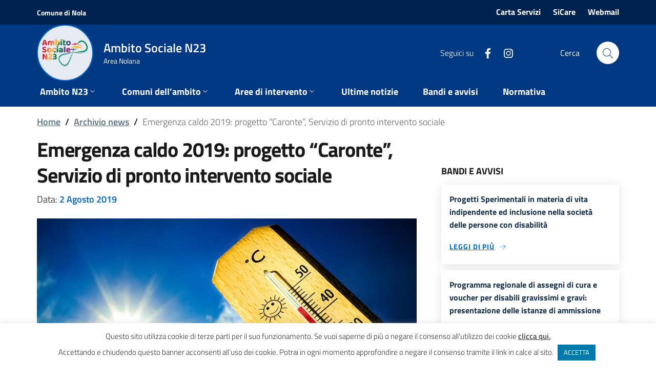

--- FILE ---
content_type: text/html; charset=UTF-8
request_url: https://ambitosocialen23.it/emergenza-caldo-2019-progetto-caronte-servizio-di-pronto-intervento-sociale/
body_size: 14959
content:
<!doctype html>
<html lang="it-IT">

<head>
	<meta charset="UTF-8">
	<meta name="viewport" content="width=device-width, initial-scale=1">
	<link rel="profile" href="https://gmpg.org/xfn/11">
	<script>
		window.__PUBLIC_PATH__ = 'https://ambitosocialen23.it/wp-content/themes/n23/public/vendor/bootstrap-italia/fonts'
	</script>
	<meta name='robots' content='index, follow, max-image-preview:large, max-snippet:-1, max-video-preview:-1' />

	<!-- This site is optimized with the Yoast SEO plugin v23.7 - https://yoast.com/wordpress/plugins/seo/ -->
	<title>Emergenza caldo 2019: progetto &quot;Caronte&quot;, Servizio di pronto intervento sociale - Ambito Sociale N23</title>
	<link rel="canonical" href="https://ambitosocialen23.it/emergenza-caldo-2019-progetto-caronte-servizio-di-pronto-intervento-sociale/" />
	<meta property="og:locale" content="it_IT" />
	<meta property="og:type" content="article" />
	<meta property="og:title" content="Emergenza caldo 2019: progetto &quot;Caronte&quot;, Servizio di pronto intervento sociale - Ambito Sociale N23" />
	<meta property="og:description" content="L&#8217;Ambito territoriale N23 – Comune di Nola capofila, avvia un Programma di assistenza domiciliare pronto intervento sociale temporaneo, della durata [&hellip;]" />
	<meta property="og:url" content="https://ambitosocialen23.it/emergenza-caldo-2019-progetto-caronte-servizio-di-pronto-intervento-sociale/" />
	<meta property="og:site_name" content="Ambito Sociale N23" />
	<meta property="article:published_time" content="2019-08-02T15:12:52+00:00" />
	<meta property="article:modified_time" content="2022-10-13T11:21:19+00:00" />
	<meta property="og:image" content="https://ambitosocialen23.it/wp-content/uploads/2019/08/EmergenzaCaldo.jpg" />
	<meta property="og:image:width" content="1100" />
	<meta property="og:image:height" content="619" />
	<meta property="og:image:type" content="image/jpeg" />
	<meta name="author" content="Carmen Fusco" />
	<meta name="twitter:card" content="summary_large_image" />
	<meta name="twitter:label1" content="Scritto da" />
	<meta name="twitter:data1" content="Carmen Fusco" />
	<script type="application/ld+json" class="yoast-schema-graph">{"@context":"https://schema.org","@graph":[{"@type":"Article","@id":"https://ambitosocialen23.it/emergenza-caldo-2019-progetto-caronte-servizio-di-pronto-intervento-sociale/#article","isPartOf":{"@id":"https://ambitosocialen23.it/emergenza-caldo-2019-progetto-caronte-servizio-di-pronto-intervento-sociale/"},"author":{"name":"Carmen Fusco","@id":"https://ambitosocialen23.it/#/schema/person/26f88f014f68003ebfa98e80f9aa0331"},"headline":"Emergenza caldo 2019: progetto &#8220;Caronte&#8221;, Servizio di pronto intervento sociale","datePublished":"2019-08-02T15:12:52+00:00","dateModified":"2022-10-13T11:21:19+00:00","mainEntityOfPage":{"@id":"https://ambitosocialen23.it/emergenza-caldo-2019-progetto-caronte-servizio-di-pronto-intervento-sociale/"},"wordCount":107,"commentCount":0,"publisher":{"@id":"https://ambitosocialen23.it/#organization"},"image":{"@id":"https://ambitosocialen23.it/emergenza-caldo-2019-progetto-caronte-servizio-di-pronto-intervento-sociale/#primaryimage"},"thumbnailUrl":"https://ambitosocialen23.it/wp-content/uploads/2019/08/EmergenzaCaldo.jpg","articleSection":["Archivio news","News"],"inLanguage":"it-IT","potentialAction":[{"@type":"CommentAction","name":"Comment","target":["https://ambitosocialen23.it/emergenza-caldo-2019-progetto-caronte-servizio-di-pronto-intervento-sociale/#respond"]}]},{"@type":"WebPage","@id":"https://ambitosocialen23.it/emergenza-caldo-2019-progetto-caronte-servizio-di-pronto-intervento-sociale/","url":"https://ambitosocialen23.it/emergenza-caldo-2019-progetto-caronte-servizio-di-pronto-intervento-sociale/","name":"Emergenza caldo 2019: progetto \"Caronte\", Servizio di pronto intervento sociale - Ambito Sociale N23","isPartOf":{"@id":"https://ambitosocialen23.it/#website"},"primaryImageOfPage":{"@id":"https://ambitosocialen23.it/emergenza-caldo-2019-progetto-caronte-servizio-di-pronto-intervento-sociale/#primaryimage"},"image":{"@id":"https://ambitosocialen23.it/emergenza-caldo-2019-progetto-caronte-servizio-di-pronto-intervento-sociale/#primaryimage"},"thumbnailUrl":"https://ambitosocialen23.it/wp-content/uploads/2019/08/EmergenzaCaldo.jpg","datePublished":"2019-08-02T15:12:52+00:00","dateModified":"2022-10-13T11:21:19+00:00","breadcrumb":{"@id":"https://ambitosocialen23.it/emergenza-caldo-2019-progetto-caronte-servizio-di-pronto-intervento-sociale/#breadcrumb"},"inLanguage":"it-IT","potentialAction":[{"@type":"ReadAction","target":["https://ambitosocialen23.it/emergenza-caldo-2019-progetto-caronte-servizio-di-pronto-intervento-sociale/"]}]},{"@type":"ImageObject","inLanguage":"it-IT","@id":"https://ambitosocialen23.it/emergenza-caldo-2019-progetto-caronte-servizio-di-pronto-intervento-sociale/#primaryimage","url":"https://ambitosocialen23.it/wp-content/uploads/2019/08/EmergenzaCaldo.jpg","contentUrl":"https://ambitosocialen23.it/wp-content/uploads/2019/08/EmergenzaCaldo.jpg","width":1100,"height":619},{"@type":"BreadcrumbList","@id":"https://ambitosocialen23.it/emergenza-caldo-2019-progetto-caronte-servizio-di-pronto-intervento-sociale/#breadcrumb","itemListElement":[{"@type":"ListItem","position":1,"name":"Home","item":"https://ambitosocialen23.it/"},{"@type":"ListItem","position":2,"name":"Emergenza caldo 2019: progetto &#8220;Caronte&#8221;, Servizio di pronto intervento sociale"}]},{"@type":"WebSite","@id":"https://ambitosocialen23.it/#website","url":"https://ambitosocialen23.it/","name":"Ambito Sociale N23","description":"","publisher":{"@id":"https://ambitosocialen23.it/#organization"},"potentialAction":[{"@type":"SearchAction","target":{"@type":"EntryPoint","urlTemplate":"https://ambitosocialen23.it/?s={search_term_string}"},"query-input":{"@type":"PropertyValueSpecification","valueRequired":true,"valueName":"search_term_string"}}],"inLanguage":"it-IT"},{"@type":"Organization","@id":"https://ambitosocialen23.it/#organization","name":"Ambito Sociale N23","url":"https://ambitosocialen23.it/","logo":{"@type":"ImageObject","inLanguage":"it-IT","@id":"https://ambitosocialen23.it/#/schema/logo/image/","url":"https://ambitosocialen23.it/wp-content/uploads/2022/08/logo-n23.png","contentUrl":"https://ambitosocialen23.it/wp-content/uploads/2022/08/logo-n23.png","width":400,"height":240,"caption":"Ambito Sociale N23"},"image":{"@id":"https://ambitosocialen23.it/#/schema/logo/image/"}},{"@type":"Person","@id":"https://ambitosocialen23.it/#/schema/person/26f88f014f68003ebfa98e80f9aa0331","name":"Carmen Fusco","image":{"@type":"ImageObject","inLanguage":"it-IT","@id":"https://ambitosocialen23.it/#/schema/person/image/","url":"https://secure.gravatar.com/avatar/4369a5b93e5763f62cea0d8e64b5817230d10e7f804513cf9d5743f82cd00910?s=96&d=mm&r=g","contentUrl":"https://secure.gravatar.com/avatar/4369a5b93e5763f62cea0d8e64b5817230d10e7f804513cf9d5743f82cd00910?s=96&d=mm&r=g","caption":"Carmen Fusco"}}]}</script>
	<!-- / Yoast SEO plugin. -->


<link rel="alternate" type="application/rss+xml" title="Ambito Sociale N23 &raquo; Feed" href="https://ambitosocialen23.it/feed/" />
<link rel="alternate" type="application/rss+xml" title="Ambito Sociale N23 &raquo; Feed dei commenti" href="https://ambitosocialen23.it/comments/feed/" />
<link rel="alternate" type="application/rss+xml" title="Ambito Sociale N23 &raquo; Emergenza caldo 2019: progetto &#8220;Caronte&#8221;, Servizio di pronto intervento sociale Feed dei commenti" href="https://ambitosocialen23.it/emergenza-caldo-2019-progetto-caronte-servizio-di-pronto-intervento-sociale/feed/" />
<link rel="alternate" title="oEmbed (JSON)" type="application/json+oembed" href="https://ambitosocialen23.it/wp-json/oembed/1.0/embed?url=https%3A%2F%2Fambitosocialen23.it%2Femergenza-caldo-2019-progetto-caronte-servizio-di-pronto-intervento-sociale%2F" />
<link rel="alternate" title="oEmbed (XML)" type="text/xml+oembed" href="https://ambitosocialen23.it/wp-json/oembed/1.0/embed?url=https%3A%2F%2Fambitosocialen23.it%2Femergenza-caldo-2019-progetto-caronte-servizio-di-pronto-intervento-sociale%2F&#038;format=xml" />
<style id='wp-img-auto-sizes-contain-inline-css'>
img:is([sizes=auto i],[sizes^="auto," i]){contain-intrinsic-size:3000px 1500px}
/*# sourceURL=wp-img-auto-sizes-contain-inline-css */
</style>
<style id='wp-emoji-styles-inline-css'>

	img.wp-smiley, img.emoji {
		display: inline !important;
		border: none !important;
		box-shadow: none !important;
		height: 1em !important;
		width: 1em !important;
		margin: 0 0.07em !important;
		vertical-align: -0.1em !important;
		background: none !important;
		padding: 0 !important;
	}
/*# sourceURL=wp-emoji-styles-inline-css */
</style>
<style id='wp-block-library-inline-css'>
:root{--wp-block-synced-color:#7a00df;--wp-block-synced-color--rgb:122,0,223;--wp-bound-block-color:var(--wp-block-synced-color);--wp-editor-canvas-background:#ddd;--wp-admin-theme-color:#007cba;--wp-admin-theme-color--rgb:0,124,186;--wp-admin-theme-color-darker-10:#006ba1;--wp-admin-theme-color-darker-10--rgb:0,107,160.5;--wp-admin-theme-color-darker-20:#005a87;--wp-admin-theme-color-darker-20--rgb:0,90,135;--wp-admin-border-width-focus:2px}@media (min-resolution:192dpi){:root{--wp-admin-border-width-focus:1.5px}}.wp-element-button{cursor:pointer}:root .has-very-light-gray-background-color{background-color:#eee}:root .has-very-dark-gray-background-color{background-color:#313131}:root .has-very-light-gray-color{color:#eee}:root .has-very-dark-gray-color{color:#313131}:root .has-vivid-green-cyan-to-vivid-cyan-blue-gradient-background{background:linear-gradient(135deg,#00d084,#0693e3)}:root .has-purple-crush-gradient-background{background:linear-gradient(135deg,#34e2e4,#4721fb 50%,#ab1dfe)}:root .has-hazy-dawn-gradient-background{background:linear-gradient(135deg,#faaca8,#dad0ec)}:root .has-subdued-olive-gradient-background{background:linear-gradient(135deg,#fafae1,#67a671)}:root .has-atomic-cream-gradient-background{background:linear-gradient(135deg,#fdd79a,#004a59)}:root .has-nightshade-gradient-background{background:linear-gradient(135deg,#330968,#31cdcf)}:root .has-midnight-gradient-background{background:linear-gradient(135deg,#020381,#2874fc)}:root{--wp--preset--font-size--normal:16px;--wp--preset--font-size--huge:42px}.has-regular-font-size{font-size:1em}.has-larger-font-size{font-size:2.625em}.has-normal-font-size{font-size:var(--wp--preset--font-size--normal)}.has-huge-font-size{font-size:var(--wp--preset--font-size--huge)}.has-text-align-center{text-align:center}.has-text-align-left{text-align:left}.has-text-align-right{text-align:right}.has-fit-text{white-space:nowrap!important}#end-resizable-editor-section{display:none}.aligncenter{clear:both}.items-justified-left{justify-content:flex-start}.items-justified-center{justify-content:center}.items-justified-right{justify-content:flex-end}.items-justified-space-between{justify-content:space-between}.screen-reader-text{border:0;clip-path:inset(50%);height:1px;margin:-1px;overflow:hidden;padding:0;position:absolute;width:1px;word-wrap:normal!important}.screen-reader-text:focus{background-color:#ddd;clip-path:none;color:#444;display:block;font-size:1em;height:auto;left:5px;line-height:normal;padding:15px 23px 14px;text-decoration:none;top:5px;width:auto;z-index:100000}html :where(.has-border-color){border-style:solid}html :where([style*=border-top-color]){border-top-style:solid}html :where([style*=border-right-color]){border-right-style:solid}html :where([style*=border-bottom-color]){border-bottom-style:solid}html :where([style*=border-left-color]){border-left-style:solid}html :where([style*=border-width]){border-style:solid}html :where([style*=border-top-width]){border-top-style:solid}html :where([style*=border-right-width]){border-right-style:solid}html :where([style*=border-bottom-width]){border-bottom-style:solid}html :where([style*=border-left-width]){border-left-style:solid}html :where(img[class*=wp-image-]){height:auto;max-width:100%}:where(figure){margin:0 0 1em}html :where(.is-position-sticky){--wp-admin--admin-bar--position-offset:var(--wp-admin--admin-bar--height,0px)}@media screen and (max-width:600px){html :where(.is-position-sticky){--wp-admin--admin-bar--position-offset:0px}}

/*# sourceURL=wp-block-library-inline-css */
</style><style id='wp-block-heading-inline-css'>
h1:where(.wp-block-heading).has-background,h2:where(.wp-block-heading).has-background,h3:where(.wp-block-heading).has-background,h4:where(.wp-block-heading).has-background,h5:where(.wp-block-heading).has-background,h6:where(.wp-block-heading).has-background{padding:1.25em 2.375em}h1.has-text-align-left[style*=writing-mode]:where([style*=vertical-lr]),h1.has-text-align-right[style*=writing-mode]:where([style*=vertical-rl]),h2.has-text-align-left[style*=writing-mode]:where([style*=vertical-lr]),h2.has-text-align-right[style*=writing-mode]:where([style*=vertical-rl]),h3.has-text-align-left[style*=writing-mode]:where([style*=vertical-lr]),h3.has-text-align-right[style*=writing-mode]:where([style*=vertical-rl]),h4.has-text-align-left[style*=writing-mode]:where([style*=vertical-lr]),h4.has-text-align-right[style*=writing-mode]:where([style*=vertical-rl]),h5.has-text-align-left[style*=writing-mode]:where([style*=vertical-lr]),h5.has-text-align-right[style*=writing-mode]:where([style*=vertical-rl]),h6.has-text-align-left[style*=writing-mode]:where([style*=vertical-lr]),h6.has-text-align-right[style*=writing-mode]:where([style*=vertical-rl]){rotate:180deg}
/*# sourceURL=https://ambitosocialen23.it/wp-includes/blocks/heading/style.min.css */
</style>
<style id='wp-block-group-inline-css'>
.wp-block-group{box-sizing:border-box}:where(.wp-block-group.wp-block-group-is-layout-constrained){position:relative}
/*# sourceURL=https://ambitosocialen23.it/wp-includes/blocks/group/style.min.css */
</style>
<style id='wp-block-paragraph-inline-css'>
.is-small-text{font-size:.875em}.is-regular-text{font-size:1em}.is-large-text{font-size:2.25em}.is-larger-text{font-size:3em}.has-drop-cap:not(:focus):first-letter{float:left;font-size:8.4em;font-style:normal;font-weight:100;line-height:.68;margin:.05em .1em 0 0;text-transform:uppercase}body.rtl .has-drop-cap:not(:focus):first-letter{float:none;margin-left:.1em}p.has-drop-cap.has-background{overflow:hidden}:root :where(p.has-background){padding:1.25em 2.375em}:where(p.has-text-color:not(.has-link-color)) a{color:inherit}p.has-text-align-left[style*="writing-mode:vertical-lr"],p.has-text-align-right[style*="writing-mode:vertical-rl"]{rotate:180deg}
/*# sourceURL=https://ambitosocialen23.it/wp-includes/blocks/paragraph/style.min.css */
</style>
<style id='global-styles-inline-css'>
:root{--wp--preset--aspect-ratio--square: 1;--wp--preset--aspect-ratio--4-3: 4/3;--wp--preset--aspect-ratio--3-4: 3/4;--wp--preset--aspect-ratio--3-2: 3/2;--wp--preset--aspect-ratio--2-3: 2/3;--wp--preset--aspect-ratio--16-9: 16/9;--wp--preset--aspect-ratio--9-16: 9/16;--wp--preset--color--black: #000000;--wp--preset--color--cyan-bluish-gray: #abb8c3;--wp--preset--color--white: #ffffff;--wp--preset--color--pale-pink: #f78da7;--wp--preset--color--vivid-red: #cf2e2e;--wp--preset--color--luminous-vivid-orange: #ff6900;--wp--preset--color--luminous-vivid-amber: #fcb900;--wp--preset--color--light-green-cyan: #7bdcb5;--wp--preset--color--vivid-green-cyan: #00d084;--wp--preset--color--pale-cyan-blue: #8ed1fc;--wp--preset--color--vivid-cyan-blue: #0693e3;--wp--preset--color--vivid-purple: #9b51e0;--wp--preset--gradient--vivid-cyan-blue-to-vivid-purple: linear-gradient(135deg,rgb(6,147,227) 0%,rgb(155,81,224) 100%);--wp--preset--gradient--light-green-cyan-to-vivid-green-cyan: linear-gradient(135deg,rgb(122,220,180) 0%,rgb(0,208,130) 100%);--wp--preset--gradient--luminous-vivid-amber-to-luminous-vivid-orange: linear-gradient(135deg,rgb(252,185,0) 0%,rgb(255,105,0) 100%);--wp--preset--gradient--luminous-vivid-orange-to-vivid-red: linear-gradient(135deg,rgb(255,105,0) 0%,rgb(207,46,46) 100%);--wp--preset--gradient--very-light-gray-to-cyan-bluish-gray: linear-gradient(135deg,rgb(238,238,238) 0%,rgb(169,184,195) 100%);--wp--preset--gradient--cool-to-warm-spectrum: linear-gradient(135deg,rgb(74,234,220) 0%,rgb(151,120,209) 20%,rgb(207,42,186) 40%,rgb(238,44,130) 60%,rgb(251,105,98) 80%,rgb(254,248,76) 100%);--wp--preset--gradient--blush-light-purple: linear-gradient(135deg,rgb(255,206,236) 0%,rgb(152,150,240) 100%);--wp--preset--gradient--blush-bordeaux: linear-gradient(135deg,rgb(254,205,165) 0%,rgb(254,45,45) 50%,rgb(107,0,62) 100%);--wp--preset--gradient--luminous-dusk: linear-gradient(135deg,rgb(255,203,112) 0%,rgb(199,81,192) 50%,rgb(65,88,208) 100%);--wp--preset--gradient--pale-ocean: linear-gradient(135deg,rgb(255,245,203) 0%,rgb(182,227,212) 50%,rgb(51,167,181) 100%);--wp--preset--gradient--electric-grass: linear-gradient(135deg,rgb(202,248,128) 0%,rgb(113,206,126) 100%);--wp--preset--gradient--midnight: linear-gradient(135deg,rgb(2,3,129) 0%,rgb(40,116,252) 100%);--wp--preset--font-size--small: 13px;--wp--preset--font-size--medium: 20px;--wp--preset--font-size--large: 36px;--wp--preset--font-size--x-large: 42px;--wp--preset--spacing--20: 0.44rem;--wp--preset--spacing--30: 0.67rem;--wp--preset--spacing--40: 1rem;--wp--preset--spacing--50: 1.5rem;--wp--preset--spacing--60: 2.25rem;--wp--preset--spacing--70: 3.38rem;--wp--preset--spacing--80: 5.06rem;--wp--preset--shadow--natural: 6px 6px 9px rgba(0, 0, 0, 0.2);--wp--preset--shadow--deep: 12px 12px 50px rgba(0, 0, 0, 0.4);--wp--preset--shadow--sharp: 6px 6px 0px rgba(0, 0, 0, 0.2);--wp--preset--shadow--outlined: 6px 6px 0px -3px rgb(255, 255, 255), 6px 6px rgb(0, 0, 0);--wp--preset--shadow--crisp: 6px 6px 0px rgb(0, 0, 0);}:where(.is-layout-flex){gap: 0.5em;}:where(.is-layout-grid){gap: 0.5em;}body .is-layout-flex{display: flex;}.is-layout-flex{flex-wrap: wrap;align-items: center;}.is-layout-flex > :is(*, div){margin: 0;}body .is-layout-grid{display: grid;}.is-layout-grid > :is(*, div){margin: 0;}:where(.wp-block-columns.is-layout-flex){gap: 2em;}:where(.wp-block-columns.is-layout-grid){gap: 2em;}:where(.wp-block-post-template.is-layout-flex){gap: 1.25em;}:where(.wp-block-post-template.is-layout-grid){gap: 1.25em;}.has-black-color{color: var(--wp--preset--color--black) !important;}.has-cyan-bluish-gray-color{color: var(--wp--preset--color--cyan-bluish-gray) !important;}.has-white-color{color: var(--wp--preset--color--white) !important;}.has-pale-pink-color{color: var(--wp--preset--color--pale-pink) !important;}.has-vivid-red-color{color: var(--wp--preset--color--vivid-red) !important;}.has-luminous-vivid-orange-color{color: var(--wp--preset--color--luminous-vivid-orange) !important;}.has-luminous-vivid-amber-color{color: var(--wp--preset--color--luminous-vivid-amber) !important;}.has-light-green-cyan-color{color: var(--wp--preset--color--light-green-cyan) !important;}.has-vivid-green-cyan-color{color: var(--wp--preset--color--vivid-green-cyan) !important;}.has-pale-cyan-blue-color{color: var(--wp--preset--color--pale-cyan-blue) !important;}.has-vivid-cyan-blue-color{color: var(--wp--preset--color--vivid-cyan-blue) !important;}.has-vivid-purple-color{color: var(--wp--preset--color--vivid-purple) !important;}.has-black-background-color{background-color: var(--wp--preset--color--black) !important;}.has-cyan-bluish-gray-background-color{background-color: var(--wp--preset--color--cyan-bluish-gray) !important;}.has-white-background-color{background-color: var(--wp--preset--color--white) !important;}.has-pale-pink-background-color{background-color: var(--wp--preset--color--pale-pink) !important;}.has-vivid-red-background-color{background-color: var(--wp--preset--color--vivid-red) !important;}.has-luminous-vivid-orange-background-color{background-color: var(--wp--preset--color--luminous-vivid-orange) !important;}.has-luminous-vivid-amber-background-color{background-color: var(--wp--preset--color--luminous-vivid-amber) !important;}.has-light-green-cyan-background-color{background-color: var(--wp--preset--color--light-green-cyan) !important;}.has-vivid-green-cyan-background-color{background-color: var(--wp--preset--color--vivid-green-cyan) !important;}.has-pale-cyan-blue-background-color{background-color: var(--wp--preset--color--pale-cyan-blue) !important;}.has-vivid-cyan-blue-background-color{background-color: var(--wp--preset--color--vivid-cyan-blue) !important;}.has-vivid-purple-background-color{background-color: var(--wp--preset--color--vivid-purple) !important;}.has-black-border-color{border-color: var(--wp--preset--color--black) !important;}.has-cyan-bluish-gray-border-color{border-color: var(--wp--preset--color--cyan-bluish-gray) !important;}.has-white-border-color{border-color: var(--wp--preset--color--white) !important;}.has-pale-pink-border-color{border-color: var(--wp--preset--color--pale-pink) !important;}.has-vivid-red-border-color{border-color: var(--wp--preset--color--vivid-red) !important;}.has-luminous-vivid-orange-border-color{border-color: var(--wp--preset--color--luminous-vivid-orange) !important;}.has-luminous-vivid-amber-border-color{border-color: var(--wp--preset--color--luminous-vivid-amber) !important;}.has-light-green-cyan-border-color{border-color: var(--wp--preset--color--light-green-cyan) !important;}.has-vivid-green-cyan-border-color{border-color: var(--wp--preset--color--vivid-green-cyan) !important;}.has-pale-cyan-blue-border-color{border-color: var(--wp--preset--color--pale-cyan-blue) !important;}.has-vivid-cyan-blue-border-color{border-color: var(--wp--preset--color--vivid-cyan-blue) !important;}.has-vivid-purple-border-color{border-color: var(--wp--preset--color--vivid-purple) !important;}.has-vivid-cyan-blue-to-vivid-purple-gradient-background{background: var(--wp--preset--gradient--vivid-cyan-blue-to-vivid-purple) !important;}.has-light-green-cyan-to-vivid-green-cyan-gradient-background{background: var(--wp--preset--gradient--light-green-cyan-to-vivid-green-cyan) !important;}.has-luminous-vivid-amber-to-luminous-vivid-orange-gradient-background{background: var(--wp--preset--gradient--luminous-vivid-amber-to-luminous-vivid-orange) !important;}.has-luminous-vivid-orange-to-vivid-red-gradient-background{background: var(--wp--preset--gradient--luminous-vivid-orange-to-vivid-red) !important;}.has-very-light-gray-to-cyan-bluish-gray-gradient-background{background: var(--wp--preset--gradient--very-light-gray-to-cyan-bluish-gray) !important;}.has-cool-to-warm-spectrum-gradient-background{background: var(--wp--preset--gradient--cool-to-warm-spectrum) !important;}.has-blush-light-purple-gradient-background{background: var(--wp--preset--gradient--blush-light-purple) !important;}.has-blush-bordeaux-gradient-background{background: var(--wp--preset--gradient--blush-bordeaux) !important;}.has-luminous-dusk-gradient-background{background: var(--wp--preset--gradient--luminous-dusk) !important;}.has-pale-ocean-gradient-background{background: var(--wp--preset--gradient--pale-ocean) !important;}.has-electric-grass-gradient-background{background: var(--wp--preset--gradient--electric-grass) !important;}.has-midnight-gradient-background{background: var(--wp--preset--gradient--midnight) !important;}.has-small-font-size{font-size: var(--wp--preset--font-size--small) !important;}.has-medium-font-size{font-size: var(--wp--preset--font-size--medium) !important;}.has-large-font-size{font-size: var(--wp--preset--font-size--large) !important;}.has-x-large-font-size{font-size: var(--wp--preset--font-size--x-large) !important;}
/*# sourceURL=global-styles-inline-css */
</style>

<style id='classic-theme-styles-inline-css'>
/*! This file is auto-generated */
.wp-block-button__link{color:#fff;background-color:#32373c;border-radius:9999px;box-shadow:none;text-decoration:none;padding:calc(.667em + 2px) calc(1.333em + 2px);font-size:1.125em}.wp-block-file__button{background:#32373c;color:#fff;text-decoration:none}
/*# sourceURL=/wp-includes/css/classic-themes.min.css */
</style>
<link rel='stylesheet' id='cookie-law-info-css' href='https://ambitosocialen23.it/wp-content/plugins/cookie-law-info/legacy/public/css/cookie-law-info-public.css?ver=3.2.7' media='all' />
<link rel='stylesheet' id='cookie-law-info-gdpr-css' href='https://ambitosocialen23.it/wp-content/plugins/cookie-law-info/legacy/public/css/cookie-law-info-gdpr.css?ver=3.2.7' media='all' />
<link rel='stylesheet' id='bootstrap-italia-style-css' href='https://ambitosocialen23.it/wp-content/themes/n23/public/vendor/bootstrap-italia/css/bootstrap-italia.min.css?ver=6.9' media='all' />
<link rel='stylesheet' id='style-css' href='https://ambitosocialen23.it/wp-content/themes/n23/public/css/style.css?ver=6.9' media='all' />
<link rel='stylesheet' id='tablepress-default-css' href='https://ambitosocialen23.it/wp-content/plugins/tablepress/css/build/default.css?ver=2.4.4' media='all' />
<script src="https://ambitosocialen23.it/wp-includes/js/jquery/jquery.min.js?ver=3.7.1" id="jquery-core-js"></script>
<script src="https://ambitosocialen23.it/wp-includes/js/jquery/jquery-migrate.min.js?ver=3.4.1" id="jquery-migrate-js"></script>
<script id="cookie-law-info-js-extra">
var Cli_Data = {"nn_cookie_ids":[],"cookielist":[],"non_necessary_cookies":[],"ccpaEnabled":"","ccpaRegionBased":"","ccpaBarEnabled":"","strictlyEnabled":["necessary","obligatoire"],"ccpaType":"gdpr","js_blocking":"1","custom_integration":"","triggerDomRefresh":"","secure_cookies":""};
var cli_cookiebar_settings = {"animate_speed_hide":"500","animate_speed_show":"500","background":"#FFF","border":"#b1a6a6c2","border_on":"","button_1_button_colour":"#007aaa","button_1_button_hover":"#006288","button_1_link_colour":"#fff","button_1_as_button":"1","button_1_new_win":"","button_2_button_colour":"#333","button_2_button_hover":"#292929","button_2_link_colour":"#444","button_2_as_button":"","button_2_hidebar":"","button_3_button_colour":"#dedfe0","button_3_button_hover":"#b2b2b3","button_3_link_colour":"#333333","button_3_as_button":"1","button_3_new_win":"","button_4_button_colour":"#dedfe0","button_4_button_hover":"#b2b2b3","button_4_link_colour":"#333333","button_4_as_button":"1","button_7_button_colour":"#61a229","button_7_button_hover":"#4e8221","button_7_link_colour":"#fff","button_7_as_button":"1","button_7_new_win":"","font_family":"inherit","header_fix":"","notify_animate_hide":"1","notify_animate_show":"1","notify_div_id":"#cookie-law-info-bar","notify_position_horizontal":"right","notify_position_vertical":"bottom","scroll_close":"","scroll_close_reload":"","accept_close_reload":"","reject_close_reload":"","showagain_tab":"","showagain_background":"#fff","showagain_border":"#000","showagain_div_id":"#cookie-law-info-again","showagain_x_position":"100px","text":"#333333","show_once_yn":"","show_once":"10000","logging_on":"","as_popup":"","popup_overlay":"1","bar_heading_text":"","cookie_bar_as":"banner","popup_showagain_position":"bottom-right","widget_position":"left"};
var log_object = {"ajax_url":"https://ambitosocialen23.it/wp-admin/admin-ajax.php"};
//# sourceURL=cookie-law-info-js-extra
</script>
<script src="https://ambitosocialen23.it/wp-content/plugins/cookie-law-info/legacy/public/js/cookie-law-info-public.js?ver=3.2.7" id="cookie-law-info-js"></script>
<script src="https://ambitosocialen23.it/wp-content/themes/n23/public/js/script.js?ver=1" id="main-script-js"></script>
<script src="https://ambitosocialen23.it/wp-content/themes/n23/public/vendor/bootstrap-italia/js/bootstrap-italia.bundle.min.js?ver=1" id="bootstrap-italia-script-js"></script>
<link rel="https://api.w.org/" href="https://ambitosocialen23.it/wp-json/" /><link rel="alternate" title="JSON" type="application/json" href="https://ambitosocialen23.it/wp-json/wp/v2/posts/378" /><link rel="EditURI" type="application/rsd+xml" title="RSD" href="https://ambitosocialen23.it/xmlrpc.php?rsd" />
<meta name="generator" content="WordPress 6.9" />
<link rel='shortlink' href='https://ambitosocialen23.it/?p=378' />
<link rel="pingback" href="https://ambitosocialen23.it/xmlrpc.php"><link rel="icon" href="https://ambitosocialen23.it/wp-content/uploads/2021/04/cropped-logo-ambito-n26-1.png" sizes="32x32" />
<link rel="icon" href="https://ambitosocialen23.it/wp-content/uploads/2021/04/cropped-logo-ambito-n26-1.png" sizes="192x192" />
<link rel="apple-touch-icon" href="https://ambitosocialen23.it/wp-content/uploads/2021/04/cropped-logo-ambito-n26-1.png" />
<meta name="msapplication-TileImage" content="https://ambitosocialen23.it/wp-content/uploads/2021/04/cropped-logo-ambito-n26-1.png" />
<link rel='stylesheet' id='cookie-law-info-table-css' href='https://ambitosocialen23.it/wp-content/plugins/cookie-law-info/legacy/public/css/cookie-law-info-table.css?ver=3.2.7' media='all' />
</head>

<body class="wp-singular post-template-default single single-post postid-378 single-format-standard wp-custom-logo wp-theme-n23">
		<div id="page" class="site">


		<header class="site-header">
			<div class="it-header-slim-wrapper">
				<div class="container">
					<div class="row">
						<div class="col-12">
							<div class="it-header-slim-wrapper-content">
								<a class="d-none d-lg-block navbar-brand" href="#">Comune di Nola</a>
								<div class="nav-mobile">
									<nav>
										<a class="it-opener d-lg-none" data-toggle="collapse" href="#menu1" role="button" aria-expanded="false" aria-controls="menu1">
											<span>Comune di Nola</span>
											<svg class="icon">
												<use xlink:href="https://ambitosocialen23.it/wp-content/themes/n23/public/vendor/bootstrap-italia/svg/sprite.svg#it-expand"></use>
											</svg>
										</a>
										<div class="link-list-wrapper collapse " id="menu1">
																							<ul id="menu-top-header" class="link-list border-0 mr-0 p-0"><li id="menu-item-964" class="menu-item menu-item-type-post_type menu-item-object-page menu-item-964"><a href="https://ambitosocialen23.it/carta-servizi/">Carta Servizi</a></li>
<li id="menu-item-965" class="menu-item menu-item-type-custom menu-item-object-custom menu-item-965"><a target="_blank" href="https://ambitosocialen23.sicare.it/panel/sicare_login.php">SiCare</a></li>
<li id="menu-item-966" class="menu-item menu-item-type-custom menu-item-object-custom menu-item-966"><a target="_blank" href="https://webmail.ambitosocialen23.it/">Webmail</a></li>
</ul>																					</div>
									</nav>
								</div>

							</div>
						</div>
					</div>
				</div>
			</div>
			<div class="it-header-center-wrapper it-small-header">
				<div class="container">
					<div class="row">
						<div class="col-12">
							<div class="it-header-center-content-wrapper">
								<button class="custom-navbar-toggler" type="button" aria-controls="nav1" aria-expanded="false" aria-label="Toggle navigation" data-target="#nav1">
									<svg class="icon">
										<use xlink:href="https://ambitosocialen23.it/wp-content/themes/n23/public/vendor/bootstrap-italia/svg/sprite.svg#it-burger"></use>
									</svg>
								</button>
								<div class="it-brand-wrapper">
									<a href="https://ambitosocialen23.it/">
										<div class="logo-wrapper">
											<img src="https://ambitosocialen23.it/wp-content/themes/n23/public/images/logo-ambito-n23.png" alt="Ambito Sociale N23">
										</div>
										<div class="it-brand-text">
											<h2 class="no_toc">Ambito Sociale N23</h2>
											<h3 class="no_toc d-none d-md-block">Area Nolana</h3>
										</div>
									</a>
								</div>
								<div class="it-right-zone">
									<div class="it-socials d-none d-lg-flex">
										<span>Seguici su</span>
										<ul>
											<li>
												<a href="https://www.facebook.com/ambitosocialen23" aria-label="Facebook" target="_blank">
													<svg class="icon">
														<use xlink:href="https://ambitosocialen23.it/wp-content/themes/n23/public/vendor/bootstrap-italia/svg/sprite.svg#it-facebook"></use>
													</svg>
												</a>
											</li>
											<li>
												<a href="https://www.instagram.com/ambito_socialen23/" aria-label="Instagram" target="_blank">
													<svg class="icon">
														<use xlink:href="https://ambitosocialen23.it/wp-content/themes/n23/public/vendor/bootstrap-italia/svg/sprite.svg#it-instagram"></use>
													</svg>
												</a>
											</li>
										</ul>
									</div>
									<div class="it-search-wrapper d-none d-lg-block">
										<form role="search" method="get" id="searchform-header" action="https://ambitosocialen23.it/">
    <input type="text" value="" name="s" id="s" placeholder="Cerca" />
    <button type="submit" class="search-link rounded-icon">
        <svg class="icon">
            <use xlink:href="https://ambitosocialen23.it/wp-content/themes/n23/public/vendor/bootstrap-italia/svg/sprite.svg#it-search"></use>
        </svg>
    </button>
</form>									</div>
								</div>
							</div>
						</div>
					</div>
				</div>
			</div>
			<div class="it-header-navbar-wrapper">
				<div class="container">
					<div class="row">
						<div class="col-12">
							<!--start nav-->
							<nav class="navbar navbar-expand-lg has-megamenu">
								<div class="navbar-collapsable" id="nav1" style="display: none;">
									<div class="overlay" style="display: none;"></div>
									<div class="close-div">
										<button class="btn close-menu" type="button"><span class="it-close"></span>
											<svg class="icon icon-white">
												<use xlink:href="https://ambitosocialen23.it/wp-content/themes/n23/public/vendor/bootstrap-italia/svg/sprite.svg#it-close-big"></use>
											</svg>
										</button>
									</div>

									<div class="menu-wrapper">
										<a href="https://ambitosocialen23.it/" class="d-block d-md-none px-4 pt-4 mb-4">
											<div>
												<img class="mr-3" src="https://ambitosocialen23.it/wp-content/themes/n23/public/images/logo-ambito-n23.jpg" alt="Ambito Sociale N23">
											</div>
										</a>

										<div class="it-search-wrapper d-block d-lg-none mb-4">
											<form role="search" method="get" id="searchform-mobile" action="https://ambitosocialen23.it/">
												<input type="text" value="" name="s" id="s" placeholder="Cerca" />
												<button type="submit" class="search-link rounded-icon">
													<svg class="icon">
														<use xlink:href="https://ambitosocialen23.it/wp-content/themes/n23/public/vendor/bootstrap-italia/svg/sprite.svg#it-search"></use>
													</svg>
												</button>
											</form>
										</div>
																					<ul id="menu-main" class="navbar-nav"><li class="nav-item dropdown"><a href="#" class="nav-link dropdown-toggle " class="dropdown-toggle" data-toggle="dropdown"><span>Ambito N23</span> <svg class="icon icon-xs"><use xlink:href="https://ambitosocialen23.it/wp-content/themes/n23/public/vendor/bootstrap-italia/svg/sprite.svg#it-expand"></use></svg></a><div class="dropdown-menu"><div class="link-list-wrapper"><ul class="link-list"><li><h3 class="no_toc" id="heading-es-2">Ambito N23</h3></li><li><a href="https://ambitosocialen23.it/chi-siamo/" class="list-item"><span>Chi siamo</span></a></li>
<li><a href="https://ambitosocialen23.it/coordinamento-istituzionale/" class="list-item"><span>Coordinamento Istituzionale</span></a><ul class="sub-menu depth_1"><li><a href="https://ambitosocialen23.it/coordinamento-istituzionale/componenti/" class="list-item"><span>Componenti</span></a></li>
<li><a href="https://ambitosocialen23.it/verbali-del-coordinamento-istituzionale/" class="list-item"><span>Verbali del Coordinamento Istituzionale</span></a></li>
	</ul>
</li>
<li><a href="https://ambitosocialen23.it/ufficio-di-piano/" class="list-item"><span>Ufficio di Piano</span></a><ul class="sub-menu depth_1"><li><a href="https://ambitosocialen23.it/contatti-ufficio-di-piano/" class="list-item"><span>Contatti Ufficio di Piano</span></a></li>
	</ul>
</li>
<li><a href="https://ambitosocialen23.it/segretariato-sociale/" class="list-item"><span>Segretariato sociale</span></a></li>
<li><a href="https://ambitosocialen23.it/albo-fornitori/" class="list-item"><span>Albo fornitori</span></a></li>
<li><a href="https://ambitosocialen23.it/strutture-accreditate/" class="list-item"><span>Strutture Accreditate</span></a></li>
<li><a href="https://ambitosocialen23.it/modulistica/" class="list-item"><span>Modulistica</span></a></li>
<li><a href="https://ambitosocialen23.it/contatti/" class="list-item"><span>Contatti</span></a></li>
</ul>
</li>
<li class="nav-item dropdown"><a href="#" class="nav-link dropdown-toggle " class="dropdown-toggle" data-toggle="dropdown"><span>Comuni dell&#8217;ambito</span> <svg class="icon icon-xs"><use xlink:href="https://ambitosocialen23.it/wp-content/themes/n23/public/vendor/bootstrap-italia/svg/sprite.svg#it-expand"></use></svg></a><div class="dropdown-menu"><div class="link-list-wrapper"><ul class="link-list"><li><h3 class="no_toc" id="heading-es-2">Comuni dell&#8217;ambito</h3></li><li><a href="https://ambitosocialen23.it/comuni-dellambito/" class="list-item"><span>I Comuni</span></a></li>
<li><a href="https://web.comune.nola.na.it/webnola/ap/nola" class="list-item"><span>Albo pretorio Comune di Nola</span></a></li>
</ul>
</li>
<li class="nav-item dropdown"><a href="#" class="nav-link dropdown-toggle " class="dropdown-toggle" data-toggle="dropdown"><span>Aree di intervento</span> <svg class="icon icon-xs"><use xlink:href="https://ambitosocialen23.it/wp-content/themes/n23/public/vendor/bootstrap-italia/svg/sprite.svg#it-expand"></use></svg></a><div class="dropdown-menu"><div class="link-list-wrapper"><ul class="link-list"><li><h3 class="no_toc" id="heading-es-2">Aree di intervento</h3></li><li><a href="https://ambitosocialen23.it/aree-intervento/anziani/" class="list-item"><span>Anziani</span></a></li>
<li><a href="https://ambitosocialen23.it/aree-intervento/dipendenze/" class="list-item"><span>Dipendenze</span></a></li>
<li><a href="https://ambitosocialen23.it/aree-intervento/disabili/" class="list-item"><span>Disabili</span></a></li>
<li><a href="https://ambitosocialen23.it/aree-intervento/disagio-psichico/" class="list-item"><span>Disagio Psichico</span></a></li>
<li><a href="https://ambitosocialen23.it/aree-intervento/donne-in-difficolta/" class="list-item"><span>Donne in difficoltà</span></a></li>
<li><a href="https://ambitosocialen23.it/aree-intervento/famiglie-e-minori/" class="list-item"><span>Famiglie e minori</span></a></li>
<li><a href="https://ambitosocialen23.it/aree-intervento/immigrati/" class="list-item"><span>Immigrati</span></a></li>
<li><a href="https://ambitosocialen23.it/aree-intervento/multiutenze/" class="list-item"><span>Multiutenze</span></a></li>
<li><a href="https://ambitosocialen23.it/aree-intervento/poverta/" class="list-item"><span>Povertà</span></a></li>
</ul>
</li>
<li class="nav-item"><a href="https://ambitosocialen23.it/ultime-notizie/" class="nav-link dropdown-toggle "><span>Ultime notizie</span></a></li>
<li class="nav-item"><a href="https://ambitosocialen23.it/avvisi/" class="nav-link dropdown-toggle "><span>Bandi e avvisi</span></a></li>
<li class="nav-item"><a href="https://ambitosocialen23.it/normativa/" class="nav-link dropdown-toggle "><span>Normativa</span></a></li>
</ul>																				<div class="it-socials d-flex d-md-none mt-4">
											<span>Seguici su</span>
											<ul>
												<li>
													<a href="https://www.facebook.com/ambitosocialen23" aria-label="Facebook" target="_blank">
														<svg class="icon">
															<use xlink:href="https://ambitosocialen23.it/wp-content/themes/n23/public/vendor/bootstrap-italia/svg/sprite.svg#it-facebook"></use>
														</svg>
													</a>
												</li>
												<li>
													<a href="https://www.instagram.com/ambito_socialen23/" aria-label="Instagram" target="_blank">
														<svg class="icon">
															<use xlink:href="https://ambitosocialen23.it/wp-content/themes/n23/public/vendor/bootstrap-italia/svg/sprite.svg#it-instagram"></use>
														</svg>
													</a>
												</li>
											</ul>
										</div>

									</div>

								</div>
							</nav>
						</div>
					</div>
				</div>
			</div>
		</header>


<div class="container">

	<div class="row">
					<div class="col-12 px-4 py-3">
				<nav class="breadcrumb-container" aria-label="breadcrumb">
				<ol class="breadcrumb m-0 p-0">
					<li class="breadcrumb-item">
						<a href="https://ambitosocialen23.it">Home</a> <span class="separator">/</span> </li><li class="breadcrumb-item"> <a href="https://ambitosocialen23.it/category/archivio-news/">Archivio news</a> <span class="separator">/</span>  </li><li class="breadcrumb-item active" aria-current="page">Emergenza caldo 2019: progetto &#8220;Caronte&#8221;, Servizio di pronto intervento sociale</li></ol></nav>			</div>
			</div>

	<div class="row">

		<main class="col-md-8 px-4">
							<article id="post-378" class="post-378 post type-post status-publish format-standard has-post-thumbnail hentry category-archivio-news category-news">
	<header class="entry-header">
		<h1 class="entry-title">Emergenza caldo 2019: progetto &#8220;Caronte&#8221;, Servizio di pronto intervento sociale</h1>			<div class="entry-meta">
				<span class="posted-on">Data: <a href="https://ambitosocialen23.it/emergenza-caldo-2019-progetto-caronte-servizio-di-pronto-intervento-sociale/" rel="bookmark"><time class="entry-date published updated" datetime="2019-08-02T15:12:52+02:00">2 Agosto 2019</time></a></span>			</div><!-- .entry-meta -->
			</header><!-- .entry-header -->

	
			<div class="post-thumbnail">
				<img width="800" height="450" src="https://ambitosocialen23.it/wp-content/uploads/2019/08/EmergenzaCaldo.jpg" class="attachment-article-image size-article-image wp-post-image" alt="" decoding="async" fetchpriority="high" srcset="https://ambitosocialen23.it/wp-content/uploads/2019/08/EmergenzaCaldo.jpg 1100w, https://ambitosocialen23.it/wp-content/uploads/2019/08/EmergenzaCaldo-300x169.jpg 300w, https://ambitosocialen23.it/wp-content/uploads/2019/08/EmergenzaCaldo-1024x576.jpg 1024w, https://ambitosocialen23.it/wp-content/uploads/2019/08/EmergenzaCaldo-768x432.jpg 768w" sizes="(max-width: 800px) 100vw, 800px" />			</div><!-- .post-thumbnail -->

		
	<div class="entry-content">
		<p>L&#8217;<span>Ambito territoriale N23 – Comune di Nola capofila, avvia un Programma di assistenza domiciliare pronto intervento sociale temporaneo, della durata di un mese, dal 01 agosto al 31 agosto 2019, denominato “Caronte &#8211; Emergenza caldo 2019”, con l’obiettivo di prevenire i rischi legati ai periodi di innalzamento delle temperature</span></p>
<p><span>Il Programma sarà rivolto a persone anziane e a persone con disabilità che versano in condizioni di fragilità e isolamento sociale che presentano richiesta ai Servizi Sociali dei territori dei Comuni dell’Ambito attraverso gli sportelli di segretariato sociale.  </span></p>
<p>Per saperne di più, clicca <a href="http://www.agenziaareanolana.it/sites/default/files/images/news/AVVISO_Progetto%20Caronte%20Emergenza%20caldo%202019_ambiton23.pdf">qui</a></p>
<p>Per la domanda di partecipazione, ecco il <a href="http://www.agenziaareanolana.it/sites/default/files/images/news/DOMANDA_DI_PARTECIPAZIONE%20-%20Caronte.doc">link</a></p>
	</div><!-- .entry-content -->

	<footer class="entry-footer">
			</footer><!-- .entry-footer -->
</article><!-- #post-378 -->
							

		</main>
		
<aside id="secondary" class="widget-area col-md-4 p-4">
	<section id="block-6" class="widget widget_block">
<div class="wp-block-group"><div class="wp-block-group__inner-container is-layout-flow wp-block-group-is-layout-flow"></div></div>
</section><section id="widget-avvisi-3" class="widget widget_widget-avvisi"><h2 class="widget-title">Bandi e Avvisi</h2><div class="avvisi-list"><div class="card-wrapper card-space card-avvisi">
    <div class="card card-bg">
        <div class="card-body">
            <h5 class="card-title">Progetti Sperimentali in materia di vita indipendente ed inclusione nella società delle persone con disabilità</h5>
            <a class="read-more" href="https://ambitosocialen23.it/avvisi/progetti-sperimentali-in-materia-di-vita-indipendente-ed-inclusione-nella-societa-delle-persone-con-disabilita/">
                <span class="text">Leggi di più</span>
                <svg class="icon">
                    <use xlink:href="https://ambitosocialen23.it/wp-content/themes/n23/public/vendor/bootstrap-italia/svg/sprite.svg#it-arrow-right"></use>
                </svg>
            </a>
        </div>
    </div>
</div><div class="card-wrapper card-space card-avvisi">
    <div class="card card-bg">
        <div class="card-body">
            <h5 class="card-title">Programma regionale di assegni di cura e voucher per disabili gravissimi e gravi:  presentazione delle istanze di ammissione</h5>
            <a class="read-more" href="https://ambitosocialen23.it/avvisi/programma-regionale-di-assegni-di-cura-e-voucher-per-disabili-gravissimi-e-gravi-presentazione-delle-istanze-di-ammissione/">
                <span class="text">Leggi di più</span>
                <svg class="icon">
                    <use xlink:href="https://ambitosocialen23.it/wp-content/themes/n23/public/vendor/bootstrap-italia/svg/sprite.svg#it-arrow-right"></use>
                </svg>
            </a>
        </div>
    </div>
</div><div class="card-wrapper card-space card-avvisi">
    <div class="card card-bg">
        <div class="card-body">
            <h5 class="card-title">Ammissione al servizio di assistenza domiciliare sociale in favore di persone anziane e persone con disabilità. Durata 12 mesi (anno 2025)</h5>
            <a class="read-more" href="https://ambitosocialen23.it/avvisi/ammissione-al-servizio-di-assistenza-domiciliare-sociale-in-favore-di-persone-anziane-e-persone-con-disabilita-durata-12-mesi-anno-2025/">
                <span class="text">Leggi di più</span>
                <svg class="icon">
                    <use xlink:href="https://ambitosocialen23.it/wp-content/themes/n23/public/vendor/bootstrap-italia/svg/sprite.svg#it-arrow-right"></use>
                </svg>
            </a>
        </div>
    </div>
</div></div></section></aside><!-- #secondary -->	</div>
	
</div>

<footer class="it-footer">
	<div class="it-footer-main">
		<div class="container">
			<section>
				<div class="row clearfix">
					<div class="col-sm-12">
						<div class="it-brand-wrapper">
							<a href="">
								<div class="logo-wrapper">
									<img src="https://ambitosocialen23.it/wp-content/themes/n23/public/images/logo-ambito-n23.png" alt="Ambito Sociale N23">
								</div>
								<div class="it-brand-text">
									<h2 class="no_toc">Ambito Sociale N23</h2>
									<h3 class="no_toc d-none d-md-block">Area Nolana</h3>
								</div>
							</a>
						</div>
					</div>
				</div>
			</section>
			<section>
				<div class="row pb-4">
					<div class="col-lg-3 col-lg-3 col-md-6 mb-4">
						<h4>
							<span>Ambito N23</span>
						</h4>
						<div class="link-list-wrapper">
															<ul id="menu-footer-ambito-n23" class="navbar-nav"><li id="menu-item-935" class="menu-item menu-item-type-post_type menu-item-object-page menu-item-935"><a href="https://ambitosocialen23.it/coordinamento-istituzionale/">Coordinamento Istituzionale</a></li>
<li id="menu-item-937" class="menu-item menu-item-type-post_type menu-item-object-page menu-item-937"><a href="https://ambitosocialen23.it/ufficio-di-piano/">Ufficio di Piano</a></li>
<li id="menu-item-936" class="menu-item menu-item-type-post_type menu-item-object-page menu-item-936"><a href="https://ambitosocialen23.it/segretariato-sociale/">Segretariato sociale</a></li>
<li id="menu-item-934" class="menu-item menu-item-type-post_type menu-item-object-page menu-item-934"><a href="https://ambitosocialen23.it/contatti/">Contatti</a></li>
</ul>							
						</div>
					</div>
					<div class="col-lg-3 col-lg-3 col-md-6">
						<h4>
							<span>Aree di intervento</span>
						</h4>
						<div class="link-list-wrapper">
															<ul id="menu-aree-intervento-1" class="navbar-nav"><li id="menu-item-1022" class="menu-item menu-item-type-post_type menu-item-object-area-intervento menu-item-1022"><a href="https://ambitosocialen23.it/aree-intervento/anziani/">Anziani</a></li>
<li id="menu-item-1021" class="menu-item menu-item-type-post_type menu-item-object-area-intervento menu-item-1021"><a href="https://ambitosocialen23.it/aree-intervento/dipendenze/">Dipendenze</a></li>
<li id="menu-item-1020" class="menu-item menu-item-type-post_type menu-item-object-area-intervento menu-item-1020"><a href="https://ambitosocialen23.it/aree-intervento/disabili/">Disabili</a></li>
<li id="menu-item-1019" class="menu-item menu-item-type-post_type menu-item-object-area-intervento menu-item-1019"><a href="https://ambitosocialen23.it/aree-intervento/disagio-psichico/">Disagio Psichico</a></li>
<li id="menu-item-1018" class="menu-item menu-item-type-post_type menu-item-object-area-intervento menu-item-1018"><a href="https://ambitosocialen23.it/aree-intervento/donne-in-difficolta/">Donne in difficoltà</a></li>
</ul>							
						</div>
					</div>
					<div class="col-lg-3 col-lg-3 col-md-6 mb-4">
						<h4 class="invisible d-none d-md-block">
							<span>Aree di intervento</span>
						</h4>
						<div class="link-list-wrapper">
															<ul id="menu-aree-intervento-2" class="navbar-nav"><li id="menu-item-1026" class="menu-item menu-item-type-post_type menu-item-object-area-intervento menu-item-1026"><a href="https://ambitosocialen23.it/aree-intervento/famiglie-e-minori/">Famiglie e minori</a></li>
<li id="menu-item-1025" class="menu-item menu-item-type-post_type menu-item-object-area-intervento menu-item-1025"><a href="https://ambitosocialen23.it/aree-intervento/immigrati/">Immigrati</a></li>
<li id="menu-item-1024" class="menu-item menu-item-type-post_type menu-item-object-area-intervento menu-item-1024"><a href="https://ambitosocialen23.it/aree-intervento/multiutenze/">Multiutenze</a></li>
<li id="menu-item-1023" class="menu-item menu-item-type-post_type menu-item-object-area-intervento menu-item-1023"><a href="https://ambitosocialen23.it/aree-intervento/poverta/">Povertà</a></li>
</ul>							
						</div>
					</div>
					<div class="col-lg-3 col-lg-3 col-md-6">
						<h4>
							<span>Link Utili</span>
						</h4>
						<div class="link-list-wrapper">
															<ul id="menu-link-utili" class="navbar-nav"><li id="menu-item-947" class="menu-item menu-item-type-post_type menu-item-object-page menu-item-947"><a href="https://ambitosocialen23.it/normativa/">Normativa</a></li>
<li id="menu-item-948" class="menu-item menu-item-type-custom menu-item-object-custom menu-item-948"><a target="_blank" href="https://ambitosocialen23.sicare.it/panel/sicare_login.php">Piattaforma Sicare</a></li>
<li id="menu-item-949" class="menu-item menu-item-type-custom menu-item-object-custom menu-item-949"><a target="_blank" href="https://webmail.ambitosocialen23.it/">Webmail</a></li>
</ul>													</div>
					</div>
				</div>
			</section>
			<section class="py-4 border-white border-top">
				<div class="row">

					<div class="col-lg-3 col-lg-3 col-md-6 mb-4">
						<div class="widget-area">
							<div id="block-7" class="widget widget_block">
<h4 class="wp-block-heading" id="contatti"><span>Contatti</span></h4>
</div><div id="block-9" class="widget widget_block widget_text">
<p>Ufficio di Piano – Comune di Nola capofila Piazza Duomo, 1 Nola (Na)</p>
</div><div id="block-10" class="widget widget_block widget_text">
<p><a href="mailto:ambiton23@comune.nola.na.it">ambiton23@comune.nola.na.it</a></p>
</div><div id="block-11" class="widget widget_block widget_text">
<p><a href="mailto:pszn23@pec.comune.nola.na.it">pszn23@pec.comune.nola.na.it</a></p>
</div>						</div>
					</div>
					<div class="col-lg-3 col-lg-3 col-md-6 mb-4">
						<div class="widget-area">
							<div id="block-12" class="widget widget_block">
<h4 class="wp-block-heading" id="telefoni"><span>Telefoni</span></h4>
</div><div id="block-13" class="widget widget_block widget_text">
<p><a href="tel:0818226297">Tel : +39 0818226297</a></p>
</div><div id="block-14" class="widget widget_block widget_text">
<p><a href="https://ambitosocialen23.it/#">Tel : +39 </a><a href="tel:0818226298">0818226298</a></p>
</div><div id="block-15" class="widget widget_block widget_text">
<p><a href="https://ambitosocialen23.it/#">Tel : +39 </a><a href="tel:0818226220">0818226220</a></p>
</div>						</div>
					</div>
					<div class="col-lg-3 col-lg-3 col-md-6 mb-4">
						<h4><span>Area Istituzionale</span></h4>
						<div class="link-list-wrapper">
															<ul id="menu-area-istituzionale" class="navbar-nav"><li id="menu-item-951" class="menu-item menu-item-type-post_type menu-item-object-page menu-item-951"><a href="https://ambitosocialen23.it/carta-servizi/">Carta Servizi</a></li>
<li id="menu-item-950" class="menu-item menu-item-type-post_type menu-item-object-page menu-item-950"><a href="https://ambitosocialen23.it/amministrazione-trasparente-bandi-di-gara-e-contratti/">Amministrazione trasparente</a></li>
<li id="menu-item-972" class="menu-item menu-item-type-post_type menu-item-object-page menu-item-972"><a href="https://ambitosocialen23.it/comuni-dellambito/">Comuni dell’ambito</a></li>
</ul>													</div>
					</div>
					<div class="col-lg-3 col-lg-3 col-md-6 mb-4">
						<h4>
							<span>Seguici su</span>
						</h4>
						<ul class="list-inline text-left social">
							<li class="list-inline-item">
								<a class="p-2 text-white" href="https://www.facebook.com/ambitosocialen23" target="_blank">
									<svg class="icon icon-sm icon-white align-top">
										<use xlink:href="https://ambitosocialen23.it/wp-content/themes/n23/public/vendor/bootstrap-italia/svg/sprite.svg#it-facebook"></use>
									</svg>
									<span class="sr-only">Facebook</span></a>
							</li>
							<li class="list-inline-item">
								<a class="p-2 text-white" href="https://www.instagram.com/ambito_socialen23/" target="_blank">
									<svg class="icon icon-sm icon-white align-top">
										<use xlink:href="https://ambitosocialen23.it/wp-content/themes/n23/public/vendor/bootstrap-italia/svg/sprite.svg#it-instagram"></use>
									</svg>
									<span class="sr-only">Instagram</span></a>
							</li>
						</ul>
					</div>
				</div>
			</section>
		</div>
	</div>
	<div class="it-footer-small-prints clearfix">
		<div class="container">
			<h3 class="sr-only">Sezione Link Utili</h3>
							<ul id="menu-sub-footer" class="it-footer-small-prints-list list-inline mb-0 d-flex flex-column flex-md-row"><li id="menu-item-1289" class="menu-item menu-item-type-post_type menu-item-object-page menu-item-privacy-policy menu-item-1289"><a rel="privacy-policy" href="https://ambitosocialen23.it/privacy-policy/">Privacy policy</a></li>
<li id="menu-item-1287" class="menu-item menu-item-type-post_type menu-item-object-page menu-item-1287"><a href="https://ambitosocialen23.it/cookie-policy/">Cookie Policy</a></li>
</ul>					</div>
	</div>
</footer>
</div><!-- #page -->
<a href="#" aria-hidden="true" data-attribute="back-to-top" class="back-to-top" id="example">
	<svg class="icon icon-light">
		<use xlink:href="https://ambitosocialen23.it/wp-content/themes/n23/public/vendor/bootstrap-italia/svg/sprite.svg#it-arrow-up"></use>
	</svg>
</a>
<script type="speculationrules">
{"prefetch":[{"source":"document","where":{"and":[{"href_matches":"/*"},{"not":{"href_matches":["/wp-*.php","/wp-admin/*","/wp-content/uploads/*","/wp-content/*","/wp-content/plugins/*","/wp-content/themes/n23/*","/*\\?(.+)"]}},{"not":{"selector_matches":"a[rel~=\"nofollow\"]"}},{"not":{"selector_matches":".no-prefetch, .no-prefetch a"}}]},"eagerness":"conservative"}]}
</script>
<!--googleoff: all--><div id="cookie-law-info-bar" data-nosnippet="true"><span>Questo sito utilizza cookie di terze parti per il suo funzionamento. Se vuoi saperne di più o negare il consenso all'utilizzo dei cookie <a href="https://ambitosocialen23.it/cookie-policy/" id="CONSTANT_OPEN_URL" target="_blank" class="cli-plugin-main-link">clicca qui.</a><br />
Accettando e chiudendo questo banner acconsenti all’uso dei cookie. Potrai in ogni momento approfondire o negare il consenso tramite il link in calce al sito. <a role='button' data-cli_action="accept" id="cookie_action_close_header" class="medium cli-plugin-button cli-plugin-main-button cookie_action_close_header cli_action_button wt-cli-accept-btn" style="margin:5px">ACCETTA</a></span></div><div id="cookie-law-info-again" data-nosnippet="true"><span id="cookie_hdr_showagain">Manage consent</span></div><div class="cli-modal" data-nosnippet="true" id="cliSettingsPopup" tabindex="-1" role="dialog" aria-labelledby="cliSettingsPopup" aria-hidden="true">
  <div class="cli-modal-dialog" role="document">
	<div class="cli-modal-content cli-bar-popup">
		  <button type="button" class="cli-modal-close" id="cliModalClose">
			<svg class="" viewBox="0 0 24 24"><path d="M19 6.41l-1.41-1.41-5.59 5.59-5.59-5.59-1.41 1.41 5.59 5.59-5.59 5.59 1.41 1.41 5.59-5.59 5.59 5.59 1.41-1.41-5.59-5.59z"></path><path d="M0 0h24v24h-24z" fill="none"></path></svg>
			<span class="wt-cli-sr-only">Chiudi</span>
		  </button>
		  <div class="cli-modal-body">
			<div class="cli-container-fluid cli-tab-container">
	<div class="cli-row">
		<div class="cli-col-12 cli-align-items-stretch cli-px-0">
			<div class="cli-privacy-overview">
				<h4>Privacy Overview</h4>				<div class="cli-privacy-content">
					<div class="cli-privacy-content-text">This website uses cookies to improve your experience while you navigate through the website. Out of these, the cookies that are categorized as necessary are stored on your browser as they are essential for the working of basic functionalities of the website. We also use third-party cookies that help us analyze and understand how you use this website. These cookies will be stored in your browser only with your consent. You also have the option to opt-out of these cookies. But opting out of some of these cookies may affect your browsing experience.</div>
				</div>
				<a class="cli-privacy-readmore" aria-label="Mostra altro" role="button" data-readmore-text="Mostra altro" data-readless-text="Mostra meno"></a>			</div>
		</div>
		<div class="cli-col-12 cli-align-items-stretch cli-px-0 cli-tab-section-container">
												<div class="cli-tab-section">
						<div class="cli-tab-header">
							<a role="button" tabindex="0" class="cli-nav-link cli-settings-mobile" data-target="necessary" data-toggle="cli-toggle-tab">
								Necessary							</a>
															<div class="wt-cli-necessary-checkbox">
									<input type="checkbox" class="cli-user-preference-checkbox"  id="wt-cli-checkbox-necessary" data-id="checkbox-necessary" checked="checked"  />
									<label class="form-check-label" for="wt-cli-checkbox-necessary">Necessary</label>
								</div>
								<span class="cli-necessary-caption">Sempre abilitato</span>
													</div>
						<div class="cli-tab-content">
							<div class="cli-tab-pane cli-fade" data-id="necessary">
								<div class="wt-cli-cookie-description">
									Necessary cookies are absolutely essential for the website to function properly. These cookies ensure basic functionalities and security features of the website, anonymously.
<table class="cookielawinfo-row-cat-table cookielawinfo-winter"><thead><tr><th class="cookielawinfo-column-1">Cookie</th><th class="cookielawinfo-column-3">Durata</th><th class="cookielawinfo-column-4">Descrizione</th></tr></thead><tbody><tr class="cookielawinfo-row"><td class="cookielawinfo-column-1">cookielawinfo-checkbox-analytics</td><td class="cookielawinfo-column-3">11 months</td><td class="cookielawinfo-column-4">This cookie is set by GDPR Cookie Consent plugin. The cookie is used to store the user consent for the cookies in the category "Analytics".</td></tr><tr class="cookielawinfo-row"><td class="cookielawinfo-column-1">cookielawinfo-checkbox-functional</td><td class="cookielawinfo-column-3">11 months</td><td class="cookielawinfo-column-4">The cookie is set by GDPR cookie consent to record the user consent for the cookies in the category "Functional".</td></tr><tr class="cookielawinfo-row"><td class="cookielawinfo-column-1">cookielawinfo-checkbox-necessary</td><td class="cookielawinfo-column-3">11 months</td><td class="cookielawinfo-column-4">This cookie is set by GDPR Cookie Consent plugin. The cookies is used to store the user consent for the cookies in the category "Necessary".</td></tr><tr class="cookielawinfo-row"><td class="cookielawinfo-column-1">cookielawinfo-checkbox-others</td><td class="cookielawinfo-column-3">11 months</td><td class="cookielawinfo-column-4">This cookie is set by GDPR Cookie Consent plugin. The cookie is used to store the user consent for the cookies in the category "Other.</td></tr><tr class="cookielawinfo-row"><td class="cookielawinfo-column-1">cookielawinfo-checkbox-performance</td><td class="cookielawinfo-column-3">11 months</td><td class="cookielawinfo-column-4">This cookie is set by GDPR Cookie Consent plugin. The cookie is used to store the user consent for the cookies in the category "Performance".</td></tr><tr class="cookielawinfo-row"><td class="cookielawinfo-column-1">viewed_cookie_policy</td><td class="cookielawinfo-column-3">11 months</td><td class="cookielawinfo-column-4">The cookie is set by the GDPR Cookie Consent plugin and is used to store whether or not user has consented to the use of cookies. It does not store any personal data.</td></tr></tbody></table>								</div>
							</div>
						</div>
					</div>
																	<div class="cli-tab-section">
						<div class="cli-tab-header">
							<a role="button" tabindex="0" class="cli-nav-link cli-settings-mobile" data-target="functional" data-toggle="cli-toggle-tab">
								Functional							</a>
															<div class="cli-switch">
									<input type="checkbox" id="wt-cli-checkbox-functional" class="cli-user-preference-checkbox"  data-id="checkbox-functional" />
									<label for="wt-cli-checkbox-functional" class="cli-slider" data-cli-enable="Abilitato" data-cli-disable="Disabilitato"><span class="wt-cli-sr-only">Functional</span></label>
								</div>
													</div>
						<div class="cli-tab-content">
							<div class="cli-tab-pane cli-fade" data-id="functional">
								<div class="wt-cli-cookie-description">
									Functional cookies help to perform certain functionalities like sharing the content of the website on social media platforms, collect feedbacks, and other third-party features.
								</div>
							</div>
						</div>
					</div>
																	<div class="cli-tab-section">
						<div class="cli-tab-header">
							<a role="button" tabindex="0" class="cli-nav-link cli-settings-mobile" data-target="performance" data-toggle="cli-toggle-tab">
								Performance							</a>
															<div class="cli-switch">
									<input type="checkbox" id="wt-cli-checkbox-performance" class="cli-user-preference-checkbox"  data-id="checkbox-performance" />
									<label for="wt-cli-checkbox-performance" class="cli-slider" data-cli-enable="Abilitato" data-cli-disable="Disabilitato"><span class="wt-cli-sr-only">Performance</span></label>
								</div>
													</div>
						<div class="cli-tab-content">
							<div class="cli-tab-pane cli-fade" data-id="performance">
								<div class="wt-cli-cookie-description">
									Performance cookies are used to understand and analyze the key performance indexes of the website which helps in delivering a better user experience for the visitors.
								</div>
							</div>
						</div>
					</div>
																	<div class="cli-tab-section">
						<div class="cli-tab-header">
							<a role="button" tabindex="0" class="cli-nav-link cli-settings-mobile" data-target="analytics" data-toggle="cli-toggle-tab">
								Analytics							</a>
															<div class="cli-switch">
									<input type="checkbox" id="wt-cli-checkbox-analytics" class="cli-user-preference-checkbox"  data-id="checkbox-analytics" />
									<label for="wt-cli-checkbox-analytics" class="cli-slider" data-cli-enable="Abilitato" data-cli-disable="Disabilitato"><span class="wt-cli-sr-only">Analytics</span></label>
								</div>
													</div>
						<div class="cli-tab-content">
							<div class="cli-tab-pane cli-fade" data-id="analytics">
								<div class="wt-cli-cookie-description">
									Analytical cookies are used to understand how visitors interact with the website. These cookies help provide information on metrics the number of visitors, bounce rate, traffic source, etc.
								</div>
							</div>
						</div>
					</div>
																	<div class="cli-tab-section">
						<div class="cli-tab-header">
							<a role="button" tabindex="0" class="cli-nav-link cli-settings-mobile" data-target="advertisement" data-toggle="cli-toggle-tab">
								Advertisement							</a>
															<div class="cli-switch">
									<input type="checkbox" id="wt-cli-checkbox-advertisement" class="cli-user-preference-checkbox"  data-id="checkbox-advertisement" />
									<label for="wt-cli-checkbox-advertisement" class="cli-slider" data-cli-enable="Abilitato" data-cli-disable="Disabilitato"><span class="wt-cli-sr-only">Advertisement</span></label>
								</div>
													</div>
						<div class="cli-tab-content">
							<div class="cli-tab-pane cli-fade" data-id="advertisement">
								<div class="wt-cli-cookie-description">
									Advertisement cookies are used to provide visitors with relevant ads and marketing campaigns. These cookies track visitors across websites and collect information to provide customized ads.
								</div>
							</div>
						</div>
					</div>
																	<div class="cli-tab-section">
						<div class="cli-tab-header">
							<a role="button" tabindex="0" class="cli-nav-link cli-settings-mobile" data-target="others" data-toggle="cli-toggle-tab">
								Others							</a>
															<div class="cli-switch">
									<input type="checkbox" id="wt-cli-checkbox-others" class="cli-user-preference-checkbox"  data-id="checkbox-others" />
									<label for="wt-cli-checkbox-others" class="cli-slider" data-cli-enable="Abilitato" data-cli-disable="Disabilitato"><span class="wt-cli-sr-only">Others</span></label>
								</div>
													</div>
						<div class="cli-tab-content">
							<div class="cli-tab-pane cli-fade" data-id="others">
								<div class="wt-cli-cookie-description">
									Other uncategorized cookies are those that are being analyzed and have not been classified into a category as yet.
								</div>
							</div>
						</div>
					</div>
										</div>
	</div>
</div>
		  </div>
		  <div class="cli-modal-footer">
			<div class="wt-cli-element cli-container-fluid cli-tab-container">
				<div class="cli-row">
					<div class="cli-col-12 cli-align-items-stretch cli-px-0">
						<div class="cli-tab-footer wt-cli-privacy-overview-actions">
						
															<a id="wt-cli-privacy-save-btn" role="button" tabindex="0" data-cli-action="accept" class="wt-cli-privacy-btn cli_setting_save_button wt-cli-privacy-accept-btn cli-btn">ACCETTA E SALVA</a>
													</div>
						
					</div>
				</div>
			</div>
		</div>
	</div>
  </div>
</div>
<div class="cli-modal-backdrop cli-fade cli-settings-overlay"></div>
<div class="cli-modal-backdrop cli-fade cli-popupbar-overlay"></div>
<!--googleon: all--><script id="wp-emoji-settings" type="application/json">
{"baseUrl":"https://s.w.org/images/core/emoji/17.0.2/72x72/","ext":".png","svgUrl":"https://s.w.org/images/core/emoji/17.0.2/svg/","svgExt":".svg","source":{"concatemoji":"https://ambitosocialen23.it/wp-includes/js/wp-emoji-release.min.js?ver=6.9"}}
</script>
<script type="module">
/*! This file is auto-generated */
const a=JSON.parse(document.getElementById("wp-emoji-settings").textContent),o=(window._wpemojiSettings=a,"wpEmojiSettingsSupports"),s=["flag","emoji"];function i(e){try{var t={supportTests:e,timestamp:(new Date).valueOf()};sessionStorage.setItem(o,JSON.stringify(t))}catch(e){}}function c(e,t,n){e.clearRect(0,0,e.canvas.width,e.canvas.height),e.fillText(t,0,0);t=new Uint32Array(e.getImageData(0,0,e.canvas.width,e.canvas.height).data);e.clearRect(0,0,e.canvas.width,e.canvas.height),e.fillText(n,0,0);const a=new Uint32Array(e.getImageData(0,0,e.canvas.width,e.canvas.height).data);return t.every((e,t)=>e===a[t])}function p(e,t){e.clearRect(0,0,e.canvas.width,e.canvas.height),e.fillText(t,0,0);var n=e.getImageData(16,16,1,1);for(let e=0;e<n.data.length;e++)if(0!==n.data[e])return!1;return!0}function u(e,t,n,a){switch(t){case"flag":return n(e,"\ud83c\udff3\ufe0f\u200d\u26a7\ufe0f","\ud83c\udff3\ufe0f\u200b\u26a7\ufe0f")?!1:!n(e,"\ud83c\udde8\ud83c\uddf6","\ud83c\udde8\u200b\ud83c\uddf6")&&!n(e,"\ud83c\udff4\udb40\udc67\udb40\udc62\udb40\udc65\udb40\udc6e\udb40\udc67\udb40\udc7f","\ud83c\udff4\u200b\udb40\udc67\u200b\udb40\udc62\u200b\udb40\udc65\u200b\udb40\udc6e\u200b\udb40\udc67\u200b\udb40\udc7f");case"emoji":return!a(e,"\ud83e\u1fac8")}return!1}function f(e,t,n,a){let r;const o=(r="undefined"!=typeof WorkerGlobalScope&&self instanceof WorkerGlobalScope?new OffscreenCanvas(300,150):document.createElement("canvas")).getContext("2d",{willReadFrequently:!0}),s=(o.textBaseline="top",o.font="600 32px Arial",{});return e.forEach(e=>{s[e]=t(o,e,n,a)}),s}function r(e){var t=document.createElement("script");t.src=e,t.defer=!0,document.head.appendChild(t)}a.supports={everything:!0,everythingExceptFlag:!0},new Promise(t=>{let n=function(){try{var e=JSON.parse(sessionStorage.getItem(o));if("object"==typeof e&&"number"==typeof e.timestamp&&(new Date).valueOf()<e.timestamp+604800&&"object"==typeof e.supportTests)return e.supportTests}catch(e){}return null}();if(!n){if("undefined"!=typeof Worker&&"undefined"!=typeof OffscreenCanvas&&"undefined"!=typeof URL&&URL.createObjectURL&&"undefined"!=typeof Blob)try{var e="postMessage("+f.toString()+"("+[JSON.stringify(s),u.toString(),c.toString(),p.toString()].join(",")+"));",a=new Blob([e],{type:"text/javascript"});const r=new Worker(URL.createObjectURL(a),{name:"wpTestEmojiSupports"});return void(r.onmessage=e=>{i(n=e.data),r.terminate(),t(n)})}catch(e){}i(n=f(s,u,c,p))}t(n)}).then(e=>{for(const n in e)a.supports[n]=e[n],a.supports.everything=a.supports.everything&&a.supports[n],"flag"!==n&&(a.supports.everythingExceptFlag=a.supports.everythingExceptFlag&&a.supports[n]);var t;a.supports.everythingExceptFlag=a.supports.everythingExceptFlag&&!a.supports.flag,a.supports.everything||((t=a.source||{}).concatemoji?r(t.concatemoji):t.wpemoji&&t.twemoji&&(r(t.twemoji),r(t.wpemoji)))});
//# sourceURL=https://ambitosocialen23.it/wp-includes/js/wp-emoji-loader.min.js
</script>

</body>

</html>

--- FILE ---
content_type: text/css
request_url: https://ambitosocialen23.it/wp-content/themes/n23/public/css/style.css?ver=6.9
body_size: 2225
content:
.widget-area .widget {
  margin-bottom: 32px;
}
.widget-area .widget .widget-title {
  text-transform: uppercase;
  font-size: 18px;
  margin-bottom: 16px;
}
.widget-area .widget ul.menu {
  padding: 0;
}
.widget-area .widget ul.menu li {
  list-style: none;
}
.widget-area .widget ul.menu li a {
  display: block;
  font-size: 16px;
  text-decoration: none;
  font-weight: 600;
  margin-bottom: 6px;
}
.widget-area .widget .card-avvisi .card-title {
  font-size: 16px;
  margin-bottom: 0;
}
.widget-area .widget .card-avvisi .card-body {
  padding: 16px;
}
.widget-area .widget .card-progetti {
  margin-bottom: 16px;
}
.widget-area .widget .card-progetti .card-title {
  font-size: 16px;
  margin-bottom: 0;
}
.widget-area .widget .card-progetti .card-title a {
  color: inherit;
  text-decoration: none;
}
.widget-area .widget .card-progetti .card-img {
  flex-direction: row;
}
.widget-area .widget .card-progetti .card-img .image-card {
  width: 80px;
  height: 80px;
}
.widget-area .widget .card-progetti .card-img .image-card img {
  width: 100%;
}
.widget-area .widget .card-progetti .card-img .card-body {
  padding: 0 8px;
}

#searchform-header {
  display: flex;
  align-items: center;
}
#searchform-header input[type=text] {
  width: 80px;
  background: transparent;
  border: 0;
  color: #FFF;
}
#searchform-header input[type=text]::-moz-placeholder {
  color: #FFF;
}
#searchform-header input[type=text]:-ms-input-placeholder {
  color: #FFF;
}
#searchform-header input[type=text]::placeholder {
  color: #FFF;
}
#searchform-header input[type=text].focus--mouse {
  width: 200px;
  border-bottom: 1px solid #FFF;
}
#searchform-header button[type=submit] {
  height: 44px;
  width: 44px;
  border: 0;
  border-radius: 50%;
  color: #003882;
  padding: 0;
  background: #fff;
  padding: 0;
}
#searchform-header button[type=submit] svg {
  width: 24px;
  height: 24px;
  vertical-align: middle;
  fill: #003882;
}

#searchform-mobile {
  display: flex;
  align-items: center;
  padding-left: 16px;
  padding-right: 16px;
  position: relative;
}
#searchform-mobile button[type=submit] {
  position: absolute;
  right: 8px;
  height: 44px;
  width: 44px;
  border: 0;
  border-radius: 50%;
  color: #003882;
  padding: 0;
  background: transparent;
  padding: 0;
}
#searchform-mobile button[type=submit] svg {
  width: 24px;
  height: 24px;
  vertical-align: middle;
  fill: #003882;
}

@media screen and (max-width: 768px) {
  .it-footer-main .widget-area .widget {
    margin-bottom: 1rem;
  }
}

.logo-wrapper {
  background-color: rgba(255, 255, 255, 0.9);
  border-radius: 100%;
  width: 110px;
  height: 110px;
  display: flex;
  align-items: center;
  justify-content: center;
  margin-right: 20px;
  border: 2px solid #0266cc;
  padding: 1% 3%;
}

@media (max-width: 992px) {
  .site-header .logo-wrapper {
    background-color: transparent;
    border: none;
    border-radius: 0;
  }
}

.it-brand-wrapper a div.logo-wrapper img {
  width: 90px;
}

.nav-item .nav-link span {
  font-weight: 700;
}

.it-header-slim-wrapper-content a {
  font-weight: 700;
}
.it-header-slim-wrapper-content .nav-mobile .link-list li a:last-of-type {
  padding-right: 0;
}

.dropdown-menu {
  white-space: nowrap;
}
.dropdown-menu .link-list-wrapper ul.link-list li a span {
  margin-right: 0;
  color: #19191a;
  font-weight: 500;
  font-size: 18px;
}
.dropdown-menu .sub-menu li {
  padding-left: 16px;
  position: relative;
}
.dropdown-menu .sub-menu li::before {
  content: "";
  display: block;
  width: 8px;
  height: 6px;
  border-left: 1px solid #19191a;
  border-bottom: 1px solid #19191a;
  position: absolute;
  left: 28px;
  top: 14px;
}

.it-header-slim-wrapper {
  background: #00224f;
}

@media (min-width: 992px) {
  .it-header-navbar-wrapper {
    background: #003882;
  }
}
.it-header-center-wrapper {
  background: #003882;
}

.it-footer-main h4 span {
  color: #fff;
  text-decoration: none;
  text-transform: uppercase;
  font-size: 18px;
}

.it-brand-wrapper a div img {
  width: 80px;
}

@media screen and (min-width: 480px) {
  .it-brand-wrapper a div img {
    width: 120px;
  }
}
.close-div {
  background: transparent !important;
}
.close-div svg {
  margin-right: 8px;
}

.widget-area .widget_block a {
  color: inherit;
}
.widget-area .widget_block p {
  margin-bottom: 8px;
}

.custom-navbar-toggler {
  padding: 0;
  margin-right: 20px;
}
.custom-navbar-toggler svg {
  stroke-width: 4;
}

.card.card-bg {
  margin: 0;
}

.it-single-slide-wrapper {
  width: 100%;
}

.owl-carousel .owl-stage {
  display: flex;
}
.owl-carousel .owl-stage .it-single-slide-wrapper {
  height: 100%;
}
.owl-carousel .owl-stage .it-single-slide-wrapper .card-wrapper {
  height: 100%;
}

.news .card-title {
  font-size: 1.25rem !important;
}

.post .entry-header,
.area-intervento .entry-header {
  margin-bottom: 24px;
}
.post .entry-header .entry-meta .posted-on a,
.post .entry-header .entry-meta .byline a,
.area-intervento .entry-header .entry-meta .posted-on a,
.area-intervento .entry-header .entry-meta .byline a {
  text-decoration: none;
  font-weight: 600;
}
.post .entry-header .entry-title,
.area-intervento .entry-header .entry-title {
  font-size: 32px;
}
.post .post-thumbnail,
.area-intervento .post-thumbnail {
  margin-bottom: 24px;
}
.post .post-thumbnail img,
.area-intervento .post-thumbnail img {
  max-width: 100%;
  height: auto;
}
.post .entry-footer .cat-links a,
.area-intervento .entry-footer .cat-links a {
  text-decoration: none;
  font-weight: 600;
}

.posts-navigation {
  margin: 0 0 1.5em;
}

.posts-navigation .nav-links {
  display: flex;
}

.posts-navigation .nav-previous {
  flex: 1 0 50%;
}

.posts-navigation .nav-next {
  text-align: end;
  flex: 1 0 50%;
}

@media screen and (min-width: 768px) {
  .post .entry-header .entry-title {
    font-size: 40px;
  }
}
#novita_evidenza {
  min-height: 472px;
  max-width: 1280px;
  margin: 0 auto;
  overflow: hidden;
  position: relative;
}

.novita-foto {
  width: 50%;
  float: right;
  height: 472px;
  position: absolute;
  right: 0;
}

.novita-foto img {
  -o-object-fit: cover;
     object-fit: cover;
  height: 100%;
  width: 100%;
}

.novita-testo {
  padding: 48px 0 0 0;
}

.novita-testo h2 {
  font-size: 2.222em;
  line-height: 1.1;
  margin-bottom: 20px;
  margin-right: 24px;
  letter-spacing: 0px;
}

.novita-testo h2 a {
  color: #000102;
  text-decoration: none;
}

.novita-testo p {
  font-family: "Lora", serif;
  color: #555;
  margin: 20px 0;
  margin-right: 24px;
}

.novita-testo .argomenti {
  margin-right: 24px;
}

.novita-testo .scheda-icona-small {
  color: #555;
  letter-spacing: 1px;
  font-size: 0.778em;
  text-transform: uppercase;
  font-weight: 600;
  padding: 12px 12px 12px 0;
}

.novita-testo .scheda-icona-small svg.icon {
  width: 22px;
  height: 22px;
  margin-right: 4px;
  vertical-align: bottom;
  fill: #555;
}

@media (min-width: 767px) and (max-width: 991px) {
  #novita_evidenza,
.novita-foto {
    min-height: 600px;
  }
}
@media (max-width: 767px) {
  #novita_evidenza {
    min-height: 0;
    margin-bottom: 88px;
    min-height: 0;
  }

  .novita-foto {
    width: 100% !important;
    float: none;
    min-height: 0;
    height: auto;
    position: relative;
  }

  .novita-foto img {
    width: 100%;
    -o-object-fit: cover;
       object-fit: cover;
    max-height: 360px;
  }

  .novita-testo h2 {
    font-size: 1.556em;
    margin-right: 0;
  }

  .novita-testo p,
.novita-testo .argomenti {
    margin-right: 0;
  }
}
.area-di-intervento {
  display: flex;
  align-items: center;
  padding: 12px;
  margin-bottom: 16px;
  border: 1px solid #adadad;
  border-left-width: 6px;
  border-radius: 4px;
  text-decoration: none;
}
.area-di-intervento:hover {
  text-decoration: none;
  border-top-color: #0066cc;
  border-right-color: #0066cc;
  border-bottom-color: #0066cc;
}
.area-di-intervento .area-img {
  display: flex;
  align-items: center;
  justify-content: center;
  width: 50px;
  height: 50px;
  background: rgba(0, 0, 0, 0.08);
  margin-right: 24px;
  border-radius: 100%;
}
.area-di-intervento .area-content {
  flex: 1 1 0;
}
.area-di-intervento .area-content h5 {
  font-weight: 600;
  color: #000102;
  margin-bottom: 2px;
  font-size: 20px;
}
.area-di-intervento .area-content p {
  margin-bottom: 0;
  color: #000102;
  line-height: 24px;
  font-size: 16px;
}
.area-di-intervento--anziani {
  border-left-color: #0fa7bc;
}
.area-di-intervento--dipendenze {
  border-left-color: #f83e5a;
}
.area-di-intervento--disabili {
  border-left-color: #ff8c9d;
}
.area-di-intervento--disagio-psichico {
  border-left-color: #ff9700;
}
.area-di-intervento--donne-in-difficolta {
  border-left-color: #56d54b;
}
.area-di-intervento--famiglie-e-minori {
  border-left-color: #ff9700;
}
.area-di-intervento--immigrati {
  border-left-color: #c828a4;
}
.area-di-intervento--multiutenze {
  border-left-color: #4e47cc;
}
.area-di-intervento--poverta {
  border-left-color: #fd338b;
}

@media screen and (min-width: 768px) {
  .area-di-intervento {
    padding: 24px;
    margin-bottom: 24px;
  }
  .area-di-intervento .area-img {
    width: 64px;
    height: 64px;
  }
}
.section__intro {
  overflow-y: hidden;
  background: radial-gradient(100% 100% at 0% 97.11%, #0871b6 0%, rgba(8, 113, 182, 0.1) 100%);
  background-color: #20908b;
  position: relative;
  z-index: 9;
}

a.chip {
  text-decoration: none;
}

.bg-lightgrey {
  background: #eceff1;
}

.menu-wrapper .it-socials {
  padding: 0 24px;
  display: flex;
  align-items: center;
  margin-bottom: 24px;
}
.menu-wrapper .it-socials ul {
  list-style-type: none;
  padding: 0;
  display: flex;
  margin-bottom: 0;
  margin-left: 16px;
}
.menu-wrapper .it-socials ul li a {
  display: flex;
  align-items: center;
  justify-content: center;
  width: 32px;
  height: 32px;
}
.menu-wrapper .it-socials ul li a svg {
  width: 20px;
}

@media screen and (max-width: 480px) {
  .nav-item > a.nav-link {
    text-transform: uppercase;
    font-size: 0.833em;
    font-weight: 600;
    letter-spacing: 1px;
    padding: 8px 24px !important;
    font-size: 18px;
    color: #17324d !important;
  }

  .navbar .navbar-collapsable .navbar-nav li a.nav-link {
    color: #17324d;
  }

  .dropdown-menu .link-list-wrapper {
    padding-left: 0 !important;
    padding-right: 0 !important;
    padding-bottom: 0 !important;
  }
  .dropdown-menu .link-list-wrapper .link-list > li:first-of-type {
    display: none;
  }
  .dropdown-menu .link-list-wrapper .link-list li a.list-item span {
    font-size: 16px;
  }
}
.error-404.not-found {
  min-height: 500px;
  padding: 5rem 0;
  text-align: center;
}
